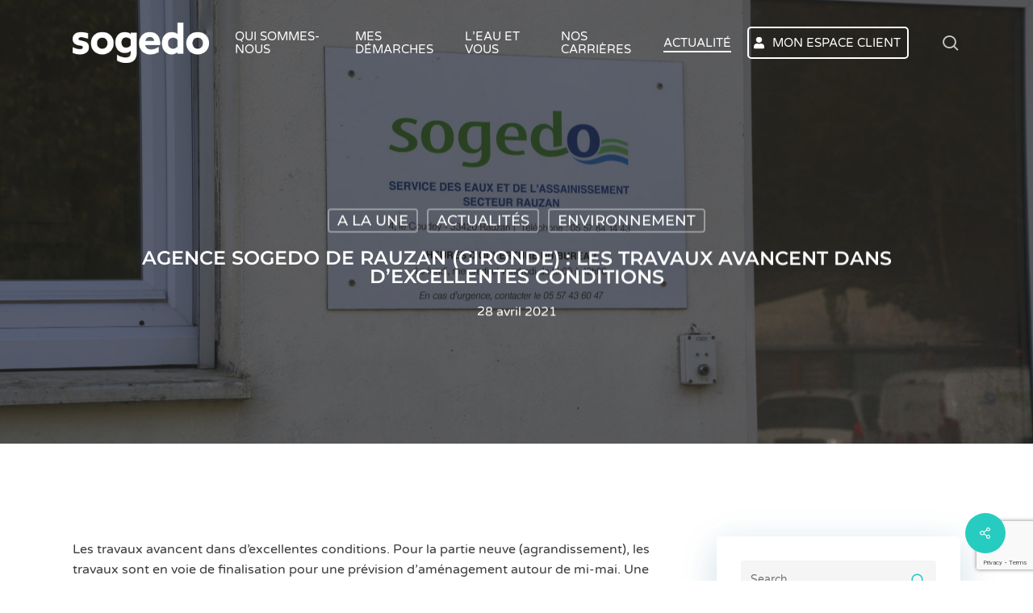

--- FILE ---
content_type: text/html; charset=utf-8
request_url: https://www.google.com/recaptcha/api2/anchor?ar=1&k=6LfNh64UAAAAAIre2FAf2xOYm7YUPmMbqxyS6dYj&co=aHR0cHM6Ly9zb2dlZG8uZnI6NDQz&hl=en&v=7gg7H51Q-naNfhmCP3_R47ho&size=invisible&anchor-ms=20000&execute-ms=30000&cb=v6pbi1y7dex9
body_size: 48056
content:
<!DOCTYPE HTML><html dir="ltr" lang="en"><head><meta http-equiv="Content-Type" content="text/html; charset=UTF-8">
<meta http-equiv="X-UA-Compatible" content="IE=edge">
<title>reCAPTCHA</title>
<style type="text/css">
/* cyrillic-ext */
@font-face {
  font-family: 'Roboto';
  font-style: normal;
  font-weight: 400;
  font-stretch: 100%;
  src: url(//fonts.gstatic.com/s/roboto/v48/KFO7CnqEu92Fr1ME7kSn66aGLdTylUAMa3GUBHMdazTgWw.woff2) format('woff2');
  unicode-range: U+0460-052F, U+1C80-1C8A, U+20B4, U+2DE0-2DFF, U+A640-A69F, U+FE2E-FE2F;
}
/* cyrillic */
@font-face {
  font-family: 'Roboto';
  font-style: normal;
  font-weight: 400;
  font-stretch: 100%;
  src: url(//fonts.gstatic.com/s/roboto/v48/KFO7CnqEu92Fr1ME7kSn66aGLdTylUAMa3iUBHMdazTgWw.woff2) format('woff2');
  unicode-range: U+0301, U+0400-045F, U+0490-0491, U+04B0-04B1, U+2116;
}
/* greek-ext */
@font-face {
  font-family: 'Roboto';
  font-style: normal;
  font-weight: 400;
  font-stretch: 100%;
  src: url(//fonts.gstatic.com/s/roboto/v48/KFO7CnqEu92Fr1ME7kSn66aGLdTylUAMa3CUBHMdazTgWw.woff2) format('woff2');
  unicode-range: U+1F00-1FFF;
}
/* greek */
@font-face {
  font-family: 'Roboto';
  font-style: normal;
  font-weight: 400;
  font-stretch: 100%;
  src: url(//fonts.gstatic.com/s/roboto/v48/KFO7CnqEu92Fr1ME7kSn66aGLdTylUAMa3-UBHMdazTgWw.woff2) format('woff2');
  unicode-range: U+0370-0377, U+037A-037F, U+0384-038A, U+038C, U+038E-03A1, U+03A3-03FF;
}
/* math */
@font-face {
  font-family: 'Roboto';
  font-style: normal;
  font-weight: 400;
  font-stretch: 100%;
  src: url(//fonts.gstatic.com/s/roboto/v48/KFO7CnqEu92Fr1ME7kSn66aGLdTylUAMawCUBHMdazTgWw.woff2) format('woff2');
  unicode-range: U+0302-0303, U+0305, U+0307-0308, U+0310, U+0312, U+0315, U+031A, U+0326-0327, U+032C, U+032F-0330, U+0332-0333, U+0338, U+033A, U+0346, U+034D, U+0391-03A1, U+03A3-03A9, U+03B1-03C9, U+03D1, U+03D5-03D6, U+03F0-03F1, U+03F4-03F5, U+2016-2017, U+2034-2038, U+203C, U+2040, U+2043, U+2047, U+2050, U+2057, U+205F, U+2070-2071, U+2074-208E, U+2090-209C, U+20D0-20DC, U+20E1, U+20E5-20EF, U+2100-2112, U+2114-2115, U+2117-2121, U+2123-214F, U+2190, U+2192, U+2194-21AE, U+21B0-21E5, U+21F1-21F2, U+21F4-2211, U+2213-2214, U+2216-22FF, U+2308-230B, U+2310, U+2319, U+231C-2321, U+2336-237A, U+237C, U+2395, U+239B-23B7, U+23D0, U+23DC-23E1, U+2474-2475, U+25AF, U+25B3, U+25B7, U+25BD, U+25C1, U+25CA, U+25CC, U+25FB, U+266D-266F, U+27C0-27FF, U+2900-2AFF, U+2B0E-2B11, U+2B30-2B4C, U+2BFE, U+3030, U+FF5B, U+FF5D, U+1D400-1D7FF, U+1EE00-1EEFF;
}
/* symbols */
@font-face {
  font-family: 'Roboto';
  font-style: normal;
  font-weight: 400;
  font-stretch: 100%;
  src: url(//fonts.gstatic.com/s/roboto/v48/KFO7CnqEu92Fr1ME7kSn66aGLdTylUAMaxKUBHMdazTgWw.woff2) format('woff2');
  unicode-range: U+0001-000C, U+000E-001F, U+007F-009F, U+20DD-20E0, U+20E2-20E4, U+2150-218F, U+2190, U+2192, U+2194-2199, U+21AF, U+21E6-21F0, U+21F3, U+2218-2219, U+2299, U+22C4-22C6, U+2300-243F, U+2440-244A, U+2460-24FF, U+25A0-27BF, U+2800-28FF, U+2921-2922, U+2981, U+29BF, U+29EB, U+2B00-2BFF, U+4DC0-4DFF, U+FFF9-FFFB, U+10140-1018E, U+10190-1019C, U+101A0, U+101D0-101FD, U+102E0-102FB, U+10E60-10E7E, U+1D2C0-1D2D3, U+1D2E0-1D37F, U+1F000-1F0FF, U+1F100-1F1AD, U+1F1E6-1F1FF, U+1F30D-1F30F, U+1F315, U+1F31C, U+1F31E, U+1F320-1F32C, U+1F336, U+1F378, U+1F37D, U+1F382, U+1F393-1F39F, U+1F3A7-1F3A8, U+1F3AC-1F3AF, U+1F3C2, U+1F3C4-1F3C6, U+1F3CA-1F3CE, U+1F3D4-1F3E0, U+1F3ED, U+1F3F1-1F3F3, U+1F3F5-1F3F7, U+1F408, U+1F415, U+1F41F, U+1F426, U+1F43F, U+1F441-1F442, U+1F444, U+1F446-1F449, U+1F44C-1F44E, U+1F453, U+1F46A, U+1F47D, U+1F4A3, U+1F4B0, U+1F4B3, U+1F4B9, U+1F4BB, U+1F4BF, U+1F4C8-1F4CB, U+1F4D6, U+1F4DA, U+1F4DF, U+1F4E3-1F4E6, U+1F4EA-1F4ED, U+1F4F7, U+1F4F9-1F4FB, U+1F4FD-1F4FE, U+1F503, U+1F507-1F50B, U+1F50D, U+1F512-1F513, U+1F53E-1F54A, U+1F54F-1F5FA, U+1F610, U+1F650-1F67F, U+1F687, U+1F68D, U+1F691, U+1F694, U+1F698, U+1F6AD, U+1F6B2, U+1F6B9-1F6BA, U+1F6BC, U+1F6C6-1F6CF, U+1F6D3-1F6D7, U+1F6E0-1F6EA, U+1F6F0-1F6F3, U+1F6F7-1F6FC, U+1F700-1F7FF, U+1F800-1F80B, U+1F810-1F847, U+1F850-1F859, U+1F860-1F887, U+1F890-1F8AD, U+1F8B0-1F8BB, U+1F8C0-1F8C1, U+1F900-1F90B, U+1F93B, U+1F946, U+1F984, U+1F996, U+1F9E9, U+1FA00-1FA6F, U+1FA70-1FA7C, U+1FA80-1FA89, U+1FA8F-1FAC6, U+1FACE-1FADC, U+1FADF-1FAE9, U+1FAF0-1FAF8, U+1FB00-1FBFF;
}
/* vietnamese */
@font-face {
  font-family: 'Roboto';
  font-style: normal;
  font-weight: 400;
  font-stretch: 100%;
  src: url(//fonts.gstatic.com/s/roboto/v48/KFO7CnqEu92Fr1ME7kSn66aGLdTylUAMa3OUBHMdazTgWw.woff2) format('woff2');
  unicode-range: U+0102-0103, U+0110-0111, U+0128-0129, U+0168-0169, U+01A0-01A1, U+01AF-01B0, U+0300-0301, U+0303-0304, U+0308-0309, U+0323, U+0329, U+1EA0-1EF9, U+20AB;
}
/* latin-ext */
@font-face {
  font-family: 'Roboto';
  font-style: normal;
  font-weight: 400;
  font-stretch: 100%;
  src: url(//fonts.gstatic.com/s/roboto/v48/KFO7CnqEu92Fr1ME7kSn66aGLdTylUAMa3KUBHMdazTgWw.woff2) format('woff2');
  unicode-range: U+0100-02BA, U+02BD-02C5, U+02C7-02CC, U+02CE-02D7, U+02DD-02FF, U+0304, U+0308, U+0329, U+1D00-1DBF, U+1E00-1E9F, U+1EF2-1EFF, U+2020, U+20A0-20AB, U+20AD-20C0, U+2113, U+2C60-2C7F, U+A720-A7FF;
}
/* latin */
@font-face {
  font-family: 'Roboto';
  font-style: normal;
  font-weight: 400;
  font-stretch: 100%;
  src: url(//fonts.gstatic.com/s/roboto/v48/KFO7CnqEu92Fr1ME7kSn66aGLdTylUAMa3yUBHMdazQ.woff2) format('woff2');
  unicode-range: U+0000-00FF, U+0131, U+0152-0153, U+02BB-02BC, U+02C6, U+02DA, U+02DC, U+0304, U+0308, U+0329, U+2000-206F, U+20AC, U+2122, U+2191, U+2193, U+2212, U+2215, U+FEFF, U+FFFD;
}
/* cyrillic-ext */
@font-face {
  font-family: 'Roboto';
  font-style: normal;
  font-weight: 500;
  font-stretch: 100%;
  src: url(//fonts.gstatic.com/s/roboto/v48/KFO7CnqEu92Fr1ME7kSn66aGLdTylUAMa3GUBHMdazTgWw.woff2) format('woff2');
  unicode-range: U+0460-052F, U+1C80-1C8A, U+20B4, U+2DE0-2DFF, U+A640-A69F, U+FE2E-FE2F;
}
/* cyrillic */
@font-face {
  font-family: 'Roboto';
  font-style: normal;
  font-weight: 500;
  font-stretch: 100%;
  src: url(//fonts.gstatic.com/s/roboto/v48/KFO7CnqEu92Fr1ME7kSn66aGLdTylUAMa3iUBHMdazTgWw.woff2) format('woff2');
  unicode-range: U+0301, U+0400-045F, U+0490-0491, U+04B0-04B1, U+2116;
}
/* greek-ext */
@font-face {
  font-family: 'Roboto';
  font-style: normal;
  font-weight: 500;
  font-stretch: 100%;
  src: url(//fonts.gstatic.com/s/roboto/v48/KFO7CnqEu92Fr1ME7kSn66aGLdTylUAMa3CUBHMdazTgWw.woff2) format('woff2');
  unicode-range: U+1F00-1FFF;
}
/* greek */
@font-face {
  font-family: 'Roboto';
  font-style: normal;
  font-weight: 500;
  font-stretch: 100%;
  src: url(//fonts.gstatic.com/s/roboto/v48/KFO7CnqEu92Fr1ME7kSn66aGLdTylUAMa3-UBHMdazTgWw.woff2) format('woff2');
  unicode-range: U+0370-0377, U+037A-037F, U+0384-038A, U+038C, U+038E-03A1, U+03A3-03FF;
}
/* math */
@font-face {
  font-family: 'Roboto';
  font-style: normal;
  font-weight: 500;
  font-stretch: 100%;
  src: url(//fonts.gstatic.com/s/roboto/v48/KFO7CnqEu92Fr1ME7kSn66aGLdTylUAMawCUBHMdazTgWw.woff2) format('woff2');
  unicode-range: U+0302-0303, U+0305, U+0307-0308, U+0310, U+0312, U+0315, U+031A, U+0326-0327, U+032C, U+032F-0330, U+0332-0333, U+0338, U+033A, U+0346, U+034D, U+0391-03A1, U+03A3-03A9, U+03B1-03C9, U+03D1, U+03D5-03D6, U+03F0-03F1, U+03F4-03F5, U+2016-2017, U+2034-2038, U+203C, U+2040, U+2043, U+2047, U+2050, U+2057, U+205F, U+2070-2071, U+2074-208E, U+2090-209C, U+20D0-20DC, U+20E1, U+20E5-20EF, U+2100-2112, U+2114-2115, U+2117-2121, U+2123-214F, U+2190, U+2192, U+2194-21AE, U+21B0-21E5, U+21F1-21F2, U+21F4-2211, U+2213-2214, U+2216-22FF, U+2308-230B, U+2310, U+2319, U+231C-2321, U+2336-237A, U+237C, U+2395, U+239B-23B7, U+23D0, U+23DC-23E1, U+2474-2475, U+25AF, U+25B3, U+25B7, U+25BD, U+25C1, U+25CA, U+25CC, U+25FB, U+266D-266F, U+27C0-27FF, U+2900-2AFF, U+2B0E-2B11, U+2B30-2B4C, U+2BFE, U+3030, U+FF5B, U+FF5D, U+1D400-1D7FF, U+1EE00-1EEFF;
}
/* symbols */
@font-face {
  font-family: 'Roboto';
  font-style: normal;
  font-weight: 500;
  font-stretch: 100%;
  src: url(//fonts.gstatic.com/s/roboto/v48/KFO7CnqEu92Fr1ME7kSn66aGLdTylUAMaxKUBHMdazTgWw.woff2) format('woff2');
  unicode-range: U+0001-000C, U+000E-001F, U+007F-009F, U+20DD-20E0, U+20E2-20E4, U+2150-218F, U+2190, U+2192, U+2194-2199, U+21AF, U+21E6-21F0, U+21F3, U+2218-2219, U+2299, U+22C4-22C6, U+2300-243F, U+2440-244A, U+2460-24FF, U+25A0-27BF, U+2800-28FF, U+2921-2922, U+2981, U+29BF, U+29EB, U+2B00-2BFF, U+4DC0-4DFF, U+FFF9-FFFB, U+10140-1018E, U+10190-1019C, U+101A0, U+101D0-101FD, U+102E0-102FB, U+10E60-10E7E, U+1D2C0-1D2D3, U+1D2E0-1D37F, U+1F000-1F0FF, U+1F100-1F1AD, U+1F1E6-1F1FF, U+1F30D-1F30F, U+1F315, U+1F31C, U+1F31E, U+1F320-1F32C, U+1F336, U+1F378, U+1F37D, U+1F382, U+1F393-1F39F, U+1F3A7-1F3A8, U+1F3AC-1F3AF, U+1F3C2, U+1F3C4-1F3C6, U+1F3CA-1F3CE, U+1F3D4-1F3E0, U+1F3ED, U+1F3F1-1F3F3, U+1F3F5-1F3F7, U+1F408, U+1F415, U+1F41F, U+1F426, U+1F43F, U+1F441-1F442, U+1F444, U+1F446-1F449, U+1F44C-1F44E, U+1F453, U+1F46A, U+1F47D, U+1F4A3, U+1F4B0, U+1F4B3, U+1F4B9, U+1F4BB, U+1F4BF, U+1F4C8-1F4CB, U+1F4D6, U+1F4DA, U+1F4DF, U+1F4E3-1F4E6, U+1F4EA-1F4ED, U+1F4F7, U+1F4F9-1F4FB, U+1F4FD-1F4FE, U+1F503, U+1F507-1F50B, U+1F50D, U+1F512-1F513, U+1F53E-1F54A, U+1F54F-1F5FA, U+1F610, U+1F650-1F67F, U+1F687, U+1F68D, U+1F691, U+1F694, U+1F698, U+1F6AD, U+1F6B2, U+1F6B9-1F6BA, U+1F6BC, U+1F6C6-1F6CF, U+1F6D3-1F6D7, U+1F6E0-1F6EA, U+1F6F0-1F6F3, U+1F6F7-1F6FC, U+1F700-1F7FF, U+1F800-1F80B, U+1F810-1F847, U+1F850-1F859, U+1F860-1F887, U+1F890-1F8AD, U+1F8B0-1F8BB, U+1F8C0-1F8C1, U+1F900-1F90B, U+1F93B, U+1F946, U+1F984, U+1F996, U+1F9E9, U+1FA00-1FA6F, U+1FA70-1FA7C, U+1FA80-1FA89, U+1FA8F-1FAC6, U+1FACE-1FADC, U+1FADF-1FAE9, U+1FAF0-1FAF8, U+1FB00-1FBFF;
}
/* vietnamese */
@font-face {
  font-family: 'Roboto';
  font-style: normal;
  font-weight: 500;
  font-stretch: 100%;
  src: url(//fonts.gstatic.com/s/roboto/v48/KFO7CnqEu92Fr1ME7kSn66aGLdTylUAMa3OUBHMdazTgWw.woff2) format('woff2');
  unicode-range: U+0102-0103, U+0110-0111, U+0128-0129, U+0168-0169, U+01A0-01A1, U+01AF-01B0, U+0300-0301, U+0303-0304, U+0308-0309, U+0323, U+0329, U+1EA0-1EF9, U+20AB;
}
/* latin-ext */
@font-face {
  font-family: 'Roboto';
  font-style: normal;
  font-weight: 500;
  font-stretch: 100%;
  src: url(//fonts.gstatic.com/s/roboto/v48/KFO7CnqEu92Fr1ME7kSn66aGLdTylUAMa3KUBHMdazTgWw.woff2) format('woff2');
  unicode-range: U+0100-02BA, U+02BD-02C5, U+02C7-02CC, U+02CE-02D7, U+02DD-02FF, U+0304, U+0308, U+0329, U+1D00-1DBF, U+1E00-1E9F, U+1EF2-1EFF, U+2020, U+20A0-20AB, U+20AD-20C0, U+2113, U+2C60-2C7F, U+A720-A7FF;
}
/* latin */
@font-face {
  font-family: 'Roboto';
  font-style: normal;
  font-weight: 500;
  font-stretch: 100%;
  src: url(//fonts.gstatic.com/s/roboto/v48/KFO7CnqEu92Fr1ME7kSn66aGLdTylUAMa3yUBHMdazQ.woff2) format('woff2');
  unicode-range: U+0000-00FF, U+0131, U+0152-0153, U+02BB-02BC, U+02C6, U+02DA, U+02DC, U+0304, U+0308, U+0329, U+2000-206F, U+20AC, U+2122, U+2191, U+2193, U+2212, U+2215, U+FEFF, U+FFFD;
}
/* cyrillic-ext */
@font-face {
  font-family: 'Roboto';
  font-style: normal;
  font-weight: 900;
  font-stretch: 100%;
  src: url(//fonts.gstatic.com/s/roboto/v48/KFO7CnqEu92Fr1ME7kSn66aGLdTylUAMa3GUBHMdazTgWw.woff2) format('woff2');
  unicode-range: U+0460-052F, U+1C80-1C8A, U+20B4, U+2DE0-2DFF, U+A640-A69F, U+FE2E-FE2F;
}
/* cyrillic */
@font-face {
  font-family: 'Roboto';
  font-style: normal;
  font-weight: 900;
  font-stretch: 100%;
  src: url(//fonts.gstatic.com/s/roboto/v48/KFO7CnqEu92Fr1ME7kSn66aGLdTylUAMa3iUBHMdazTgWw.woff2) format('woff2');
  unicode-range: U+0301, U+0400-045F, U+0490-0491, U+04B0-04B1, U+2116;
}
/* greek-ext */
@font-face {
  font-family: 'Roboto';
  font-style: normal;
  font-weight: 900;
  font-stretch: 100%;
  src: url(//fonts.gstatic.com/s/roboto/v48/KFO7CnqEu92Fr1ME7kSn66aGLdTylUAMa3CUBHMdazTgWw.woff2) format('woff2');
  unicode-range: U+1F00-1FFF;
}
/* greek */
@font-face {
  font-family: 'Roboto';
  font-style: normal;
  font-weight: 900;
  font-stretch: 100%;
  src: url(//fonts.gstatic.com/s/roboto/v48/KFO7CnqEu92Fr1ME7kSn66aGLdTylUAMa3-UBHMdazTgWw.woff2) format('woff2');
  unicode-range: U+0370-0377, U+037A-037F, U+0384-038A, U+038C, U+038E-03A1, U+03A3-03FF;
}
/* math */
@font-face {
  font-family: 'Roboto';
  font-style: normal;
  font-weight: 900;
  font-stretch: 100%;
  src: url(//fonts.gstatic.com/s/roboto/v48/KFO7CnqEu92Fr1ME7kSn66aGLdTylUAMawCUBHMdazTgWw.woff2) format('woff2');
  unicode-range: U+0302-0303, U+0305, U+0307-0308, U+0310, U+0312, U+0315, U+031A, U+0326-0327, U+032C, U+032F-0330, U+0332-0333, U+0338, U+033A, U+0346, U+034D, U+0391-03A1, U+03A3-03A9, U+03B1-03C9, U+03D1, U+03D5-03D6, U+03F0-03F1, U+03F4-03F5, U+2016-2017, U+2034-2038, U+203C, U+2040, U+2043, U+2047, U+2050, U+2057, U+205F, U+2070-2071, U+2074-208E, U+2090-209C, U+20D0-20DC, U+20E1, U+20E5-20EF, U+2100-2112, U+2114-2115, U+2117-2121, U+2123-214F, U+2190, U+2192, U+2194-21AE, U+21B0-21E5, U+21F1-21F2, U+21F4-2211, U+2213-2214, U+2216-22FF, U+2308-230B, U+2310, U+2319, U+231C-2321, U+2336-237A, U+237C, U+2395, U+239B-23B7, U+23D0, U+23DC-23E1, U+2474-2475, U+25AF, U+25B3, U+25B7, U+25BD, U+25C1, U+25CA, U+25CC, U+25FB, U+266D-266F, U+27C0-27FF, U+2900-2AFF, U+2B0E-2B11, U+2B30-2B4C, U+2BFE, U+3030, U+FF5B, U+FF5D, U+1D400-1D7FF, U+1EE00-1EEFF;
}
/* symbols */
@font-face {
  font-family: 'Roboto';
  font-style: normal;
  font-weight: 900;
  font-stretch: 100%;
  src: url(//fonts.gstatic.com/s/roboto/v48/KFO7CnqEu92Fr1ME7kSn66aGLdTylUAMaxKUBHMdazTgWw.woff2) format('woff2');
  unicode-range: U+0001-000C, U+000E-001F, U+007F-009F, U+20DD-20E0, U+20E2-20E4, U+2150-218F, U+2190, U+2192, U+2194-2199, U+21AF, U+21E6-21F0, U+21F3, U+2218-2219, U+2299, U+22C4-22C6, U+2300-243F, U+2440-244A, U+2460-24FF, U+25A0-27BF, U+2800-28FF, U+2921-2922, U+2981, U+29BF, U+29EB, U+2B00-2BFF, U+4DC0-4DFF, U+FFF9-FFFB, U+10140-1018E, U+10190-1019C, U+101A0, U+101D0-101FD, U+102E0-102FB, U+10E60-10E7E, U+1D2C0-1D2D3, U+1D2E0-1D37F, U+1F000-1F0FF, U+1F100-1F1AD, U+1F1E6-1F1FF, U+1F30D-1F30F, U+1F315, U+1F31C, U+1F31E, U+1F320-1F32C, U+1F336, U+1F378, U+1F37D, U+1F382, U+1F393-1F39F, U+1F3A7-1F3A8, U+1F3AC-1F3AF, U+1F3C2, U+1F3C4-1F3C6, U+1F3CA-1F3CE, U+1F3D4-1F3E0, U+1F3ED, U+1F3F1-1F3F3, U+1F3F5-1F3F7, U+1F408, U+1F415, U+1F41F, U+1F426, U+1F43F, U+1F441-1F442, U+1F444, U+1F446-1F449, U+1F44C-1F44E, U+1F453, U+1F46A, U+1F47D, U+1F4A3, U+1F4B0, U+1F4B3, U+1F4B9, U+1F4BB, U+1F4BF, U+1F4C8-1F4CB, U+1F4D6, U+1F4DA, U+1F4DF, U+1F4E3-1F4E6, U+1F4EA-1F4ED, U+1F4F7, U+1F4F9-1F4FB, U+1F4FD-1F4FE, U+1F503, U+1F507-1F50B, U+1F50D, U+1F512-1F513, U+1F53E-1F54A, U+1F54F-1F5FA, U+1F610, U+1F650-1F67F, U+1F687, U+1F68D, U+1F691, U+1F694, U+1F698, U+1F6AD, U+1F6B2, U+1F6B9-1F6BA, U+1F6BC, U+1F6C6-1F6CF, U+1F6D3-1F6D7, U+1F6E0-1F6EA, U+1F6F0-1F6F3, U+1F6F7-1F6FC, U+1F700-1F7FF, U+1F800-1F80B, U+1F810-1F847, U+1F850-1F859, U+1F860-1F887, U+1F890-1F8AD, U+1F8B0-1F8BB, U+1F8C0-1F8C1, U+1F900-1F90B, U+1F93B, U+1F946, U+1F984, U+1F996, U+1F9E9, U+1FA00-1FA6F, U+1FA70-1FA7C, U+1FA80-1FA89, U+1FA8F-1FAC6, U+1FACE-1FADC, U+1FADF-1FAE9, U+1FAF0-1FAF8, U+1FB00-1FBFF;
}
/* vietnamese */
@font-face {
  font-family: 'Roboto';
  font-style: normal;
  font-weight: 900;
  font-stretch: 100%;
  src: url(//fonts.gstatic.com/s/roboto/v48/KFO7CnqEu92Fr1ME7kSn66aGLdTylUAMa3OUBHMdazTgWw.woff2) format('woff2');
  unicode-range: U+0102-0103, U+0110-0111, U+0128-0129, U+0168-0169, U+01A0-01A1, U+01AF-01B0, U+0300-0301, U+0303-0304, U+0308-0309, U+0323, U+0329, U+1EA0-1EF9, U+20AB;
}
/* latin-ext */
@font-face {
  font-family: 'Roboto';
  font-style: normal;
  font-weight: 900;
  font-stretch: 100%;
  src: url(//fonts.gstatic.com/s/roboto/v48/KFO7CnqEu92Fr1ME7kSn66aGLdTylUAMa3KUBHMdazTgWw.woff2) format('woff2');
  unicode-range: U+0100-02BA, U+02BD-02C5, U+02C7-02CC, U+02CE-02D7, U+02DD-02FF, U+0304, U+0308, U+0329, U+1D00-1DBF, U+1E00-1E9F, U+1EF2-1EFF, U+2020, U+20A0-20AB, U+20AD-20C0, U+2113, U+2C60-2C7F, U+A720-A7FF;
}
/* latin */
@font-face {
  font-family: 'Roboto';
  font-style: normal;
  font-weight: 900;
  font-stretch: 100%;
  src: url(//fonts.gstatic.com/s/roboto/v48/KFO7CnqEu92Fr1ME7kSn66aGLdTylUAMa3yUBHMdazQ.woff2) format('woff2');
  unicode-range: U+0000-00FF, U+0131, U+0152-0153, U+02BB-02BC, U+02C6, U+02DA, U+02DC, U+0304, U+0308, U+0329, U+2000-206F, U+20AC, U+2122, U+2191, U+2193, U+2212, U+2215, U+FEFF, U+FFFD;
}

</style>
<link rel="stylesheet" type="text/css" href="https://www.gstatic.com/recaptcha/releases/7gg7H51Q-naNfhmCP3_R47ho/styles__ltr.css">
<script nonce="NkXuRwR-xngBiATl-BzN6g" type="text/javascript">window['__recaptcha_api'] = 'https://www.google.com/recaptcha/api2/';</script>
<script type="text/javascript" src="https://www.gstatic.com/recaptcha/releases/7gg7H51Q-naNfhmCP3_R47ho/recaptcha__en.js" nonce="NkXuRwR-xngBiATl-BzN6g">
      
    </script></head>
<body><div id="rc-anchor-alert" class="rc-anchor-alert"></div>
<input type="hidden" id="recaptcha-token" value="[base64]">
<script type="text/javascript" nonce="NkXuRwR-xngBiATl-BzN6g">
      recaptcha.anchor.Main.init("[\x22ainput\x22,[\x22bgdata\x22,\x22\x22,\[base64]/[base64]/UltIKytdPWE6KGE8MjA0OD9SW0grK109YT4+NnwxOTI6KChhJjY0NTEyKT09NTUyOTYmJnErMTxoLmxlbmd0aCYmKGguY2hhckNvZGVBdChxKzEpJjY0NTEyKT09NTYzMjA/[base64]/MjU1OlI/[base64]/[base64]/[base64]/[base64]/[base64]/[base64]/[base64]/[base64]/[base64]/[base64]\x22,\[base64]\x22,\x22wqwmwrk8w7JARsO5ejZUCiMww6DDvwjDiMO+Bi0WSmkqw53Cvk1yTV5BFljDiVjCuS0ydGUcwrbDi2vCsyxPW1gUWFYWBMK9w6YxYQPCisKuwrEnwqYIRMOPDcKHChJxOMO4woxkwqlOw5DCq8OTXsOEGUbDh8O5D8KvwqHCozdtw4bDv2vCnSnCscONw5/[base64]/[base64]/[base64]/NsK2w6zCisKOwqLCqQ4VGMK+cHxKw4pAwr59wpwgw7plw4/DgE4oG8OmwqJOw7JCJWInwo/DqDfDmcK/wr7CmxTDicO9w6/DocOIQ3h3JkRGGFUPAcOzw43DlMKUw6J0InwOB8KAwrwkdF3DrEdabHvDujldAVYwwonDh8K8ET16w6h2w5VwwrjDjlXDksOJC3TDusOow6ZvwrEhwqUtw6rCqBJLA8KdecKOwoNaw4s1IsObUSQXCWXCmhXDkMOIwrfDr0dFw57ClX3Dg8KUNGHCl8O0E8ODw40XO2/CuXYrelfDvMK0T8ONwo4vwoFMIw5Qw4/Cs8KiLsKdwophwovCtMK0bMOaSCwgwpY8YMKCwpTCmR7CpMOIccOGa2rDp3dLAMOUwpMnw5fDh8OKG25cJXJFwqR2wpAWD8K9w4kdwpXDhH1ZwpnCnmh0wpHCjj9gV8Otw4LDhcKzw6/[base64]/[base64]/DmcKJcsOew5fDscKHwr/CmMOOwrvCgVxywo8gYnjChz97UlTDvSTCm8Knw5zCsUUzwpQrw7UOwrY/U8OPa8O7Ey/DqsKTw6wkJxpYeMOpMTAHa8KNwp4QacO7esO+a8KXKSHCm3svE8K7w69ZwoXDl8KFwrHDh8KjYy9uwopEIsOJwp3DjsKLf8KIEMOVw6RtwpcWw57DqmXDvMKTSE9FVCbDvDjDjyoINHVlaSTDrgTDng/[base64]/RsKNP2MnDMOncMOBwoB7KHEqS8OKeS/DqxzCjMOZw6bCh8OiJ8OGw4cuwqTDisK3AgnCicKETMK6dhhaf8OvKETCiSAyw5zDjwzDuFHCmC3DvjjDmHU8wojDii/DvsO4EBYXBcK1wpZpw6kLw7nDoiE9w41nJ8KJSxbCnMK0DcOfbU/CjQnDhSUMPTclP8OuH8Osw600w4V2MsOjwrXDq2MtKX7DhcKWwrd5GcOKNF7DusO7wonCvcK0wp1/wo1jdXFvGHnCuSbChEzDpVvCosK1asOVR8OYI1fDucOhegrDvVpUfFPDm8KUGMOLwrcmGGgLdcOkVsKxwocUWsKzw67DsnABJFnCrCNdwoACwo/CpnLDkAFhw4ZWwp7CtnDCvcKFScKswp3CpAFmworDmmZLfsKlX2A2w59Hw7Iww7Jnwod3W8OnDsOBdMOjR8OUHMO1w4fDlmHCknjCicKZwofDicKWU3nDlVQsw4/[base64]/JQIlw63DncKRwpzCsMKbwog0w7PCkANbwpTDkMOgw6XCscOeXARlMcOGfAvCo8K+SMOvaAnCmxcww6XCmsODw4HDj8OWw6sLesOgEzHDu8ORw6Iqw7fDlADDuMOPB8OtPMOeUcKiYkFKw4pjWMOfMXLCicOIRBzDrXvCnjMhGcKEw4wXwpF5wp9Vw6tHwohww4VFLkg/wrlUw6htZWXDnsK/JcK2WcKGF8KLb8ODRUbDom4WwopMYyvDhsOibF8OXsKgeynCs8OYTcOtwrfDhsKLag7Cj8KDDQ/[base64]/[base64]/bcOrTDTCvcKXwpZuwqTCjMO2F8KkwqXChcOMwr0UR8KOw41+RD3DiAQrfcKhw7rDnsOqw5ASRn7DujzDusODQg/DojFwdMKMI2bDscOnUMOBBMOuwqlHGsOew7HCpcKUwrnDgyhLcQHCsidMw6sww5IbX8KSwoXChcKQw6Iww7LCswYpw6TCi8O4wr/[base64]/wr7DoQzDqcKnT8KJwonCgMK9LsOYwqZNw5/DpzB1asKCwoBLBgjCsznDoMKewqbDj8O1w7Z1wp7Cj0N8GsO8w7hxwoZSw6xow5nCisK1CcKQwrfDh8KnWWQFUSrDhVcNK8KVwqwDXTMDY2jDiVnDvMK/w5otL8Kxw5gIQsOGw7rDg8KjecKHwrYuwqdGwrLCtWHCmyrDi8OwL8OhRsKnwrjCpHxkSioOwo/CvcKDb8KXwoNfNcOdfm3Cq8K+w5fDkEHCgsKUw5LDpcOnCMOXaTIIPMKUEwlSwqxsw6vCoB5pwoAQw40aQD7Du8KTw79hMcKiwpLCpDkPccOmw53DrXrCiw80w5QewooPKMKTX0wJwobDjcOoJXhMw4EBw6LDsh8dw6PChiQzXC3DrBwwaMOqw5rDt2dPDcOafWw/D8OrHjkQw4DCp8KiEDXDqcOzwqPDvyIswqDDrMKww6w4w5TDm8O5P8KVMhtow5bClx/Dh0EWwqzCkilOwr/DkcK3U1w4NsOKKEhPb17CucKRb8KJw67DsMOnTUAYw5tNGsOKdMOzEcODKcOWFsKNwoDDq8OEXEPCr0gmw47Cr8O4S8Kxw4Fwwp7DpMOSDAZAFsOjw5rCq8OdZRYeD8OqwoVfwofCrkTCnMK6w7BEc8K2PcO2P8KUw6/Ct8OBXTQNw6gOwrMZwofCuAnCh8KZT8OLw53DuRwYwrFbwotCwql8woHCuXnDvXrDomwVw5TDu8OowrbDrUvCpsOZw43DuE3CuSrCuQHDosO1R0bDrDfDiMODwpPCk8KVMMKLecO8LMOnH8Kvw7rCj8O0wpXDiXYjKBoyQnNXTcKFA8OAw6/DrcOvwqFpwobDm1cfDcK+SxBJBcKBfnhOwrwVwpYiFMKwdMO1LMKzd8OCFcKOw4AHPFPCqcOqwrUDS8Kpwqovw67DjnnChMOuwpHCo8K7wo7CmMO0w5Y3w4kLe8OowrF1WivDucOPHsKAwo4IwpjCjgbCiMKVw4XCpSTCicKtM0oww7/CgRcjWRdrSSlbbgpSw7jDkXtWWsK+Z8KyVmIRYMOHw57DvVJiTkDCtT1/[base64]/CpQjDpsKSw5HDssO7TcO6w4TCqsOcR8O2wobDtcKmbMOfw6liFcKiw47CgcOwS8O5J8OyCg/Dk3s3wpRbwrDCr8K8ScOQw6HDjUoewrHDuMK3w49FYgbDmcOfScK3w7XChG/CkkRjwr0ww78lw5F8eALCil5XwpPCt8KMM8KvEHfDgMKmwrVuwq/DhHFawqF+HQnCpHXDhDtiwok+wrF8w7Vob3rDisKIw606VxFhUlInY1JzXsOKYBofw5xVw7PChsOzwoc/[base64]/[base64]/DoizDqgjCnMKZw65TMRLCrBXDmQV4wqxFwqpWw7lwM3NuwpUjFsOWw5ZBw7RLHF/[base64]/f8OWwrXDs8O1wpcmw4h3w6PCm8KZXsOIJGAEHcOxwqVNwojCm8KmCMOrwprDtQLDjsKQQsK/U8KKwqx5w5fCm2tyw6bDrsKRw7XDlFjDtcOvZMOkE2dBBCpRWwR5w5dUdcKKZMOGw63Cu8ONw4vDhTDDtMKoCjfCuUTCn8KfwoVyOGRHwr9gwoNZw4vDpMOHw6LDqsKXe8KWAnodw6o/wrhJwpgYw7zDgsKfURDCtcKrRkvCiDrDj1/Dn8O5wpLCssOYXcKKZMOfw5kZAMOEB8Kww64wclbDr2XDk8Ofw57Dh0Q6AcKvw6A6UWM1YzUsw4nCmX3CiEUoFHTDqGTCgcKCw5fDucOUw57CrUBMwoLDhn3Do8Okw5LDgkpawrFkLcOOw5TCq0A1wpHDhsKvw7Zcw4DDqFnDpnPDiTLCv8Odwo/CuRfDisKJIsKNVnXCs8OsacKVS2oJUsOlXcOtw7TCi8KvX8KPwoXDt8KJZ8Ouw6Z9w5/[base64]/[base64]/Co8K8w7LCgsKTB3DDqXNuacOHwoHCjEEDekNcSGVWQ8O6wpVNAjUpIkxOw7Ezw74NwpAzP8O0w6ETJMORwpQpwr/DrMO+FFkgPFjCiARcw5/ClMKoK3giwpVyCMOowpXCpB/[base64]/F8Ksw41KIwLCrMOYGD9NexwzaCJCNMOFOnnCmx/[base64]/Cj8KPT8KjQBrDrRgEwoXDmzzCvwh7w5bCqcKdCsOLKgnCn8KxwqUcKcKPw4HDlTc4wosVIsOvbsOYw6LDhsKDNMOZwol4NcKYCcOpQ3wvwq3DrRbDnx/DvinCjUzCtjtBSGQfbGh7wrzDu8OTwrNkdMKHYcKSw6PDqXHCv8KrwrYlA8KPJ3pVw7wIwpkoNMKrJAN6w4sQGsKVa8KmSEPCrHVlWsOFdGPDkBVlPcKyTMOOwpYIOsOGS8K4QMODw5g/cD4LUhfCgWbCt2TCnVNuA13DmMKwwpXCrMOHGDvCkT3CtcOww53DqwzDv8O4w5FZWVjCmQdmcgHCi8KkLTlBw6DCgcK+D3lvQcK0RW/DncKoY2XDqMKEwqh7MWF8K8OTecK9DwplF3PDg3LCvi4ew4nDoMKlwrBacyHChUwDHMOKw7TDqjXDvF3CrsK/LcKqwrhERcKMGExNwqZDKMOaeUZUw67Coi5hI21Uw7zCvVc8wplmw5M8VHQ0fMKZw7Vbw69kfsKHw7g9a8KKWcKbazfDiMOUdgVXw4XCnMObUiosExLDnMODw7RnCxF/w7IswqbChMKDScO6w7kbw4DDiUXDq8Khwp/Dq8ORC8OaUsOfw4PDmcK/[base64]/UlTCk8OHw55sAcOXWgBBw4rCqHJ9Z0h6HMOLwp/Drlgfw6AvZcKWesO6wpHCnEjCgjTDhMOXVcOsVgbCucK3woDCiWYVwqp9w6ACDsKGwqEmEDHClko+fidTaMKrwqbCpToubwcJwrbCksOTdsOIwq/CvlrDqUrDt8KXwqIxVhBow60nN8KnMcOGw4jDjVs2XMKTwp1NXMOfwq7DohfCsXLCmEEfcsOtw71uwp1EwrRkfkHClMOtWGNwTMK0elsCwpMlL3LCrsKMwr8uWcOVw5obwrvDg8Kew6ocw5HCijjCpMObwr0zw4zDtsKPwppNw6IpXsKSYsOES2MNwqbDgsOgw7/Cs2HDnBocwqvDt2M2EsO9BgQXw70cw5t5SxTDuEtsw6oYwpPCssKKw5zCt0ZyG8KUw5PCv8OGOcOQKcO5w4Y9wpTCgcOMTMOlbcK2asKyNBjCkQoawqPDocOxw5rDrBfDnsOcw6FFJErDikt1w79TbnfCrQbDmcKlUlpyCMK5HcOZw4nDgXZ8w7HClA/DvwfDpMOVwrkrbXfCmcK3KDZLwqQ3wo4bw5/CuMOcfypuwrbCoMKZw6w6dGfDkMOZw5LCn0hBw6DDo8KSBz1BesOVFsOAw6HDvgrDl8OYwpfCusKAAMO2SMOmU8OKw5/DtE3CoEYHw4jCvEIXOg1YwpYeRVU/woLDlUDDp8K8LcORZcO6VsOCwrLCtMKaUsKswpXCgsOaO8Ofw47Ch8OYfj7ClXbDhnXDqklhbixHwpPDtR3Dp8OCw4bCkMK2wow+FcOQwr52SWtvwr9VwodLwqbDoAcjwqbCk0oUB8OJw43Cn8K3SA/CkcO4HsKZGcKzJUouM3LDscK+acOGw5lGw7nCj14IwoZqwo7Cm8OaYT5tVBxZwo3DkSvDpEbCrHrCn8KGFcK+wrbDjBrDk8KfXwnDlgVpw603QcK6wrDDk8OJXcO+wpzDu8KJJ1DDnW/CugDDp0XDojZzw5gab8OvGsKJw4slI8KGwp7CpMKGw5wQDl/[base64]/Cq0vDuSdldWs7w5xZRMKzwot/TgfCh8OwNMK5a8OhKMKWAFMeYB/DnXTDp8OaUMO/fMKww4XCmxTCtcKrZTUaIBPCncKkYgkNHVsfPMKxw6rDkxXCgQLDhhYRwo4swqLDoibCijBweMO1w6/[base64]/[base64]/wonCv8ODwpPCgsK2Yh0TwojCm8OUw55cUiXCl8OQwrw/[base64]/CghTCuR0MIgDCmMOGKDZGwrXDmnDDrMO0WMKCMGMoIMOrZMOJw4zChHnDlsKGCsOswqDDusKTw7MbBgfCj8KBw4d9w7/Dm8OhLcKNX8KUwrPDrcOjwqA1asO1QcKcUsOZwqQTw5FgT2dKQQvCo8K5C0/DjMOZw75GwrbDo8OcSD/DpnZVwpvCjQAgEGQZCsKHZ8KYB095w7/CrFBXw7rDhABTPsODaTrCk8K5w5Mlw592wqYqw6zCnsKBwojDjXXCtHhLw4pwasOlQ3nDvMOgb8O3AxTDigQfw7PCim3Ch8O/[base64]/FRvDpcOmQ8KlCsKkwovDhAg7Z8Oqwo4Kw7bCnXVkd8Kkwp1hwoXDt8KPwqhswqUAZBURw4oyFz3Cv8K6wq0lw6jDvRY9wrUGVRNER3TChUBnwpjCocKQbcObKcOmXB3Cr8K2w6/DlsKIw59uwqFPFAzCu2vDjTJywqnDql06C3nDqBlBcQcsw6rDtsKxw7NVw7TCiMKoIMOcHsKiBsKpIkJ8w5zDgH/CuB/[base64]/[base64]/wo1bd0kcw542RCDDpcK6RXUbTEpLYmNPcBhcwpF1worCrCd3w6wrw5xewo8Zw743w6Egwrpww7/DowzDnzMUw6nDomVsDxI4cHQwwqFAGXEhbTnCjMO7w6nDrFzDrmHCkyvCgXRrLEFLI8Oqwp7DryZKQcOcw6R4wpnDnMOCwrJmwpNABsKJG8OpLS3DtcKJw6lbJ8KMw71Vwp/CggjDi8O6PQ3CvX8AWCfDusOMWcKzw7kxw5nDssOdw4zCksKlHsOJw4Jzw77Coy/[base64]/CnHIXwrZ1wokcFSTCmcKAwpNbwp8swq54wpVhw5Nlw7E4MQY3wqvDuxrDj8KvwrPDjHB9MsKGw5XCnMKqHxAwNDTDjMK7Ty/DmcOfcsOow6jCiR1/CcKRwr8pJsOMw5peQ8KjLsKCGUNqwq3Dk8OawozCkWsDwo93wobDjhzDnMKBXVtDw5N/w7JVHRPDpsOwUmTCoSkEwrBvw69dZcKsTjM9w6TCsMKKGMKOw6d6woVMXzZefBXDi30LHMOOQw/DgMOIW8KsTUo3dsOME8O+w4bCmyjDl8Orw6UJw65ff2ZPwrzDsw8XfMOLwqgFwqfCp8KhIn0aw73DqxpDwrLCpRZpJ17Ctn/DpMO1dFoWw4jCp8OwwqsCw7bCqGjCnkjCsXbDoXwvOjnCisKvw5JkKcKYNDJVw71Iw5QxwqDDsgwmHsOPw6HCnMK0wrzDjMOqJcO2G8OeB8OmTcKWHMKbw7HCocOsaMK2RXEvwrfCoMKgFMKDTcO5WhHCvxPCl8OKwr/[base64]/Cq8K7RkXCvsO3byhzPiEWw7PCg8O1fsK3Mm/CtsOiARpBRRUdw7o1S8OTwq3Cn8ONw5hsU8OhY104w4fDnAdZLMOowo7CpkcOdxxaw7bDrsO+IMOKw7TCmQAmKMK6Gw/DnkrDox1Zw7ksTMOwWMOPwrrCphfDuQoBGsO9w7NvNcKnwrvDssKowq12GGAFworCoMOkSyJWGRXCoRUxbcOpV8KoeFhOwqDDn17DicKqfcK2f8KHOsKKecK0IcK0wrZfwok4fRrClC0hGl/[base64]/CtlDDlCPCt8KNwqV+w73CkcOWLXjDnRbCiGDChsOVw73DklPDjmwVw7wYPcO/ecOaw4bDv3/DiBrDuDTDvk1sV30Pw6oDwoXCllopQMOZcsOfw4dVID0uwqBGb2jDnnLDiMOHw7nCksKKwrIMw5Z/w4dQb8OiwpkpwqDDqsKyw50cw67CvMKhW8OlU8K8HcO2Gg0iwpQzwqN/McO9wo06UCfDh8K7IsK+PRDCicOIw5bDkAbCkcKow7oPwrpmwpkMw4DCvXY9IMKWLF8nKMOlw497HgJbwrzChBPCqTxxw6TCnm/DkE/DolJbw6VkwrHDvH5mGWPDkzDCssK8w6ptw5MzGsKSw6zDsmXDs8OxwpxdwpPDr8OAw7bCuAbDiMKlw6M4EsOtSgfCt8OTwoNTcHx/w6xfSsK1wqrCtnvDp8Oww7DCkDDCkMOgbnTDgT/[base64]/wobCtMOHw4Vxwo7DgcK1w503csOswqjDtiUZSMKwGMK5Ag8zw7lcSRXChMK/[base64]/bw/DkMO7w7JYbMO/WFk2GkBlw4LClsKwX23DhnTDrgnDsHjCt8K3woFpJcO5w4HDiDLCgcOzXlXDt3oyaSRXYsKlbMK5ejrDnCdFw7MvBTHDrsKqw7nCjsKmBy4Yw5XDn1FXCQfDvcK7w7TCi8Ouw5nDisKpw6PDkcK/wrUBbGPClcKbKHcANcO7wooiw7PDn8OZw5DDjmTDr8KKwpDCk8KAwr8AScOHBzXDn8OtWsKNX8OUw5TDlRFtwql0wpludMKJFh/Do8K+w47Cm13Dj8O9wp7Dh8OwZUENw5bDocKdwpzDlTxrw65YLsOUw5ovCsOtwqRJwqJHeXZ1fX7DrGNpSmNcw5BZwrDDvMK1wr3DmQ9twqxOwqMgL1Evwq/[base64]/CgQNaKFBTcB0uYl0Twochw5Eywr3CosK/J8K9w4bDn0cxLVE2AMKPTQDCvsK1w6bDi8Olf23CjMKrDF7Dh8ObBi/[base64]/DlT1/EcO3fwPDtMO9wolRaQpswrNZw7oVEF7CscKNSV1oK2sCwrHClMKvCBTCjiHCpVwbUsKXYMK9woVuwpHCoMOGw5PCu8OnwpgwJcKfw6poKMKaw4fCkW7CssOOwpXCrHZgw63Co3bCpCzCnMORfHrDv2hOw7fCtws/w4nDj8Kvw4TDqzTCqcOWw4dywrHDqXLCg8KRAw05w5vDpDrDjcKGecKrRcOTNB7Cn19raMK4X8OHIjTCksOuw49YBF/Dl1gwGsKpw43DnMKKQsOhOcOhNcKNw6XCvXzDtRPDvMK2U8KpwpVawrjDnhA7RU7DoRPCk1BITw9AwoDCgHbCv8Olax/Cv8K9SMK3ecKOS13CpcKKwrvDqcKoIyDCpEXDqys6w4jCvsKrw77DnsK4w7J+U1vCmMOjwoouMcOiwrvCki/[base64]/LWMjw6Jsw67DuhrDpXJbwrPDoxxyNgHDsktpw7fCvzjDhsK2ckNDJcO1w4PChMKRw5gPEsKqw6bCjzXClSnDjlsmw6RLUVI4w65ywrILw7YGOMKUZR3Do8OeZg/DoinCkD/DpMOrRiNuw5vCmsOASGfDqcKMXsKbwo0Yb8KHw5I3Wnl/cic5wqLCmcODfMKhw4zDs8OyZMOHw7ZTFMOYABHDuW/DqXPCqcK6wrrCviYiwptJJ8KUAMKeNcKTQ8Kbc2nCnMOOwqIhcUzDgz0/w5bCsC0gw4dFXiRsw44CwoZfwqvCncOfP8Oucm0Bwq9jS8KvwpDDgMK8YH7CvD4Lw54SwpnDpsOsH2nCkcOPS1/DssKGwoHCssOFw5DDqMKCFsOkEELDncK5U8KkwoIWfB3Ck8OMw44uZMKRwrjDhBQrZMOmXMKcw6HCsMKJM3rCsMK4OsKfw67DjCjDgAXDrcO+DBo+wofDisONQAlLw5lnwoEACcOawoBjHsKrwofDhxvChgw9MMOAw4PCkSEYw5/Conw4w7duwrM5w4YAdQHDqxbDgl/ChMOuOMKrO8KWwpzCk8KJwq8cwrHDg8KABMO/w6ZXwoRcYzVPPDs6wofCi8KRDBvDpsKwVMKsD8K0BG3CscOWwpLDtTEfez/[base64]/DkcKOAA3CoEjCvsOFAMOeTlnCuMK8wo/DtMOcHEXDtUU3w6Qyw4zCvVhRwpAqHwHDlsKyO8OUwoTCjxctwqE6PjvClHbCgw4HHMKgLB7DlBzDhFHDtcKMU8K/NWTDq8OOGwYta8KFW3HCrsKaZsO5cMOswoECaEfDqMK1HcOAO8K5wqjDq8KiwrjDsXHCt2ccbMOlXT7Di8KuwqpXw5LCkcOOwo/CgSI5wp8QwoTCoGnDhQVxRDIZGMKNw7XDl8OtWsKJeMOzF8ObZAN2ZzZRWMKtwqNjYibDi8Kuw7vCoVU6wrTCt1dFd8K6HC7CisOCw7XDlsK/Xy9STMKIN1HDrhVvw4HCmsOSLMORw4/DpyDCug3DqnLDkgfCvsOcw5bDk8Kbw68Rwo3DiEnDscKYLl5/w6JewrnDvMOywqvCqsOtwpciwrfCq8K9NW7CkHjCm39TPcOUbMOwNWJcMyjDmHEnw4EvwoLDu08qwqEQw5MgJi/[base64]/DtMKyw7DDtcOpw4VNQ1XCkRXCpcOxPT4RLMOcBsKyw6fCpsKrAGMtwoVaw7DCrcOlTsKZVMKPwq0mcyXDvWUUdMOlw6pVw77DgsOAQsK+wpbDqglpZEnDicKrw7nCrhrDu8O9esOHKsKGXDfDpsOKwrbDkcOPwr/DtcKnMlLDtDJmwrs1a8K6ZsO3RAPCpRMneAQRwrPCkGolVBxDccKgH8KJwps5woVce8KsIhPDkkrDt8KGdk3DmDNWGcKcwrjCm3fDoMKqw5VjWkPDksOswoXDkAQmw6TDvG/DncOlwozCsSbDgWfDrcKEw5RQGsOMHsOqw7tgRw3DjmIAUcOfwr4HwqbDj1/DtU3DusOfwobDnVXCqMK5w5nCt8KxQ3UWCsKrwqzCmcOSEG7DuH/[base64]/[base64]/DuC4zwr0ewpLCjMOuacKww7nCi0HDhcKLOBIJYMOWw5LCh2ZGfC/DgU/DvCVWwpzDu8KfZyLDpxgtPMOrwqDDqFfDuMOcwoRYwpBEKRsXJXhzw5vCgcKMwpFaH2HCvjrDkMOuw5zDpyPDrcOTGi7DlsKSGsKIU8KrwozCjRLCo8Kxw6PCqSHDjcKIwprDlMOJw6cQw64LPsKqUyjCgMKbw4PCuWLCv8KYw77DvCk/PcOpw7PDqzTCqWPCqsK9DkfCuAHCkcOIH0LCmV4DbsKYwo/DjgE+chHCi8Kuw6Iwdmw2wqLDtyTDiU5XL1hkw6XDtBgbbnBHdSTDol9Rw6DDp1LCgxjDg8K9wr7DrF4QwopIRsOfw4/DlcK2wqDDhmsFw6oaw7/[base64]/[base64]/[base64]/Cq0I0w7TCmMKWwqtzVG7DuEHCsMOlPWDCicOUwoRXbMKcwrrDuWNgw7MKw6TClsOtw6tdw4BbHwrCnAwuwpBcwpLDmcKGJk3CvjAAGkfDuMKxwrcVw5HCpCrDosKtw4vCscKNCEwRwpFSwqAWPsO5Y8KNw47Cv8K/wqDCscOJwrpWWh/[base64]/ClMO2w4vCnMKDGcKow60KCMKrDQc4dhrCkcOXw6N/wo0Ww7dyesOAwrTCjFJawrp5bnl9w6tHwr1OXcOaNcKYw6vCs8Ovw4tQw5TCpMO6wpjDisO5dWrDujnDt00NcDMhHE/CnMKWZ8K0LMOZP8OiIcOHX8OeE8Oww47DuAkLYsK/cD4kw4LCgkTCvMOVwqnDoSTCvhp6w5pgwq/[base64]/DuyvCjX5PIiBOwrDCiyoow5nCvcOmw5rDlV4PD8KBw6M2w4HCmsO2T8O+PCXCgRrCnTTChzwpw5sewoXDiDpMQ8OHbMKDUsKhw6dLFUtlEz3DjMOBQ1wvwqPCgnjCmgPCt8O6H8Oww74PwqJGwq0Dw6LChQXCqD9tIToiQmfCvQ/DuRPDlyJwE8Otwq1uw5vDs13CjMK0wp7DrMK6PEDCicKrwoYMwqnCpMKywrckVcKbZ8O3wr/[base64]/DkcKww4zDjH3CisKxwpgAw6ISw711NcOvwo9/w4VCw4bCjXhUGsO2w70Gw5t4w6rCp08oEkHCtcOzUTIVw43CjMONwqPCln3DicKCLjAhZRdwwq0iwoHDohLCkXRCwoNhUG7CpcOJacOOU8KfwqbDj8K1woHCmQ/DuH8Tw7XDpsK4wr4dRcKyNm7Cj8OeShrDmTtVw6hywpAzGy/[base64]/[base64]/DocKqw5rCgFc/woQfN30swq/DgizCl8Kkw44QwqN4DT/Ch8OfYsO8ehQkJcOww6PCiEfDtAPCrMOGVcOmw6Z9w6bCpigqw5c6wqrDhsOXRBEYwoBsbMK/[base64]/Cng3CmXMpSwF0wqLDtMO5JMOLbFRFd8Okw7Ygw4fCscOUw7HCsMKCwoDCjMK5NVrCuXQqwptvw77DuMKoYDPCoQJQwoR1w4TClcOowozCgFEbwqTCj1EBw6RyL3TDlsKsw4XCqcO0EjVvdG9RwobCjsO/NHLCuRtPw4LCtWx6woPDnMOTQ3DCqjPCs1nCqwDCjsKCasOTw6c6IMO4Y8O1w7VLQsKiwoE5BMK0w5RoRj7DkcKrY8Oww5FNwpRsEMKnw5XCu8Oxwp/[base64]/wpTCnMKgSjFDwrRqw7PDniPCp8K0w5s6PifDpMKuw6/[base64]/[base64]/CjndCQ8KFA8KFY8OuGMOdwqXCmBXCnsOTZyBRw6ddWsOMTVAsCsKvHsOWw6rDvcKgw6rCkMO/[base64]/Dq8KJwo3Dk8OpIsOzdcKpwrEuB8ORwqxew5B3wrxBwqJCC8Ofw4PCkBXDg8KGY0tHOcKHwqbDizZfwr9VV8OJMsONYxTCuV9CIGHCnxhGw5I7VcKxC8KNw4jDkVHCkyDDnMKLdcOuwojCkW/[base64]/DmsKtZ8K0w7VNwqwgW8O5KVfCtcKgwp5+w6PCpcKowqjDpMO1FgPDj8KHIknCjV/[base64]/wqEJYTbDicOvMsOJS8O2w7ALw64dEBLDkcOAP8OuOsOYMUbDqUlyw5/[base64]/CuyDCt8O9RsKfwp7DtcOhw63CgR3DlMOGwpZqDcOWNl4iGcOKN0DCkHEeUsOhE8KbwrA1AcOdw5rCkxUSfWkFwox2wp/Dl8OXwrnClcKUc1xwHcKGw4UlwqLCpAQ4ZMKhw4fCrMOfQmxDPMK9wppowpPCicOOHwTCrh/CpcKEw48pw7nDncKpA8KRHR3CrcO1CmnDisO5wpfCh8OQw6lYw4TDgcKdUsKVF8KHf2TCnsOIUsKYw4kafAMdw6XDmsO7f1A/RMKGw4Iew4vDvMOqEMOvwrEzw6wPflNuw5hWw7Z9KDVGw6oHwrjCpMKrwprCpsOyDH7DhFfCv8OMw5AVwrxVwooYw48Xw7tJwpDDvsO7b8KiNsO2fkwMwqDDpMKHw53CisOkwoZ8w6/CgcObFjwkFsOGP8KBM0sEwoDDvsOJM8OlUioKw6fCj3vCvVBwDMKCcylgwrDChsK1w6DDvmN1w4Vawr/CqXLDmgTCp8OOw5rCmxhCUcKcwovClQvChUY1w6Fyw6XDkMOlUQBtw5gewpHDssODw797IHbDlMO1A8OiCMKlDHs/[base64]/DtsKKG8KEDlMGw6gLwr/CmsOnHMOqwobCoMKgwpDDmBMeY8OFw51HYAxRwo3Ci0PDkCbCp8OjbnrCun/CncKQCzFWZBAadcKbw696w6RXAQjDn2Nuw4jCrTtAwrbCozDDrsOKXC9Pwp1JX3gkw7I0asKKL8KCw6BzB8O7GiLCgnVQMUHDlsOLEsOtZFoKRR/[base64]/woc/w5MZwpo1w79bfMKIUsKgbcOxwoQ9w4gfwovDozhRwox1wqnCvSHCmiEKVAk+w552MMKowrnCu8OgwovCvsK7w7ccwpltw5VowpU6w4/CrGvCnMKJCMK/Z3Z5TMKvwow8YMOmIiRTYsOUdBrChQ5UwpBTTcKoFU7DohnCvMKhR8O5w77Dt2HDryjDnxhgFcOww5XCsx19QkHCvMK0MsKDw4Muw6Vbw6/[base64]/w6zClgLCvcOBXBXDmFzDqnMQw5vDpCt8I8KFwo/CtmTCrQo5w4IQwq/CkFjCuBjDu1/DrMKQEcOWw45QVcObOlXDmMOfw4vDqH1WPMOUwrTDqlTClG9ufcKGcFrDscKQbi7CoC3DisKUS8Omwo13Rn7CrSrCu2kZw6zDvgbDjcOGwoNTNB4sGV9WNF0oDMOlwogFQULClMONw4nDjsKQw47DsEPCv8Kaw4HDjcKDw7sIYCrDiXlZwpbDs8OOEMK/wqbDjgfDm3wTwoVSw4VMV8K5w5TChsOwVmlZJD3Doy1TwqzDtMKtw7hlWlTDiE4Sw7FwRsOEw4DCm21Cw75+R8KTwr8FwoV0ZiNQwqgMLBgZUw/CjMOnw7xqw43CnHRVHcKoRcK7wqFXLiXCmx8ew6d2EMOPwo4KP13DkcKCwqx7Vi0QwpvClAsVUiNawrZoccO6cMOODCFDbMOAeiTDhlvDvBw6GlNoEcOjw6/CslJUw6gBGFRzwoMnXE/CriHDicOVTH1/cMOoIcO9wocgwobCgsKrZkBaw4PDhnxxwp9HDMOLcR4cRggCdcK/w5nDvcOTw57Ck8Kgw6dGwodQaArDusKBRRHCnzxvw7trN8Ktw7LCn8OBw7bDksO3w5IOwq0Hw6vDpMKmLcKEwr7DllUgaGvCgMOcw6h5w5YewrYiwrHDshEvQF5hI1trZsOBAcOgf8KmwpzCvcKnMMOYw7Bsw5Jiw78UaBnCqDxGUgnCoA3CtMKBw57Co2kNcsKiw7/DkcK4H8Oyw7fCin98w6LCp0oewoZFPcKjT2rDtH9UZMODOsOTKsOrw6t1wqMkccO+w4PCt8OQVHrDjsKVw4TCtsKgw6Qdwo8gTk87wqrDoyIpbMK8V8K7AMOxw4MBZGXCpxd4QkICwpXDk8Ovw4tqU8KJMyxHAV46YMKESQguGMOTV8OsEk8dWMKtw4fCosO0wp/[base64]\x22],null,[\x22conf\x22,null,\x226LfNh64UAAAAAIre2FAf2xOYm7YUPmMbqxyS6dYj\x22,0,null,null,null,1,[21,125,63,73,95,87,41,43,42,83,102,105,109,121],[-1442069,767],0,null,null,null,null,0,null,0,null,700,1,null,0,\[base64]/tzcYADoGZWF6dTZkEg4Iiv2INxgAOgVNZklJNBoZCAMSFR0U8JfjNw7/vqUGGcSdCRmc4owCGQ\\u003d\\u003d\x22,0,0,null,null,1,null,0,0],\x22https://sogedo.fr:443\x22,null,[3,1,1],null,null,null,1,3600,[\x22https://www.google.com/intl/en/policies/privacy/\x22,\x22https://www.google.com/intl/en/policies/terms/\x22],\x22nwcYV1CK9xJcLBapp+HhWlZ8fzEiCw7zD4TxOLmkmaw\\u003d\x22,1,0,null,1,1767248558004,0,0,[250],null,[122],\x22RC-ldzYw6tf7BKUVg\x22,null,null,null,null,null,\x220dAFcWeA75X0xxfXstTZFDJif8Tq2Gd5DTrD_IfFlh-TD7N_0QgO64XSFz7T28oehF3MnAkYKtbKQBQt0Dq8FxXNJkHxyvFZYIzQ\x22,1767331358045]");
    </script></body></html>

--- FILE ---
content_type: application/javascript; charset=utf-8
request_url: https://sogedo.fr/wp-content/cache/min/1/wp-content/plugins/accesspress-twitter-feed/js/frontend.js?ver=1744807862
body_size: 168
content:
function aptf_popitup(url){newwindow=window.open(url,'name','height=400,width=650');if(window.focus){newwindow.focus()}
return!1}(function($){$(function(){$('.aptf-tweets-slider-wrapper').each(function(){var controls=$(this).data('slideControls');var auto=$(this).data('autoSlide');var slide_duration=$(this).data('slideDuration');$(this).bxSlider({auto:auto,controls:controls,pause:slide_duration,pager:!1,speed:1500,adaptiveHeight:!0})})})}(jQuery))

--- FILE ---
content_type: image/svg+xml
request_url: https://sogedo.fr/wp-content/themes/Sogedo/img/facture.svg
body_size: 616
content:
<?xml version="1.0" encoding="utf-8"?>
<!-- Generator: Adobe Illustrator 22.0.0, SVG Export Plug-In . SVG Version: 6.00 Build 0)  -->
<svg version="1.1" id="Calque_1" xmlns="http://www.w3.org/2000/svg" xmlns:xlink="http://www.w3.org/1999/xlink" x="0px" y="0px"
	 viewBox="0 0 15 15" style="enable-background:new 0 0 15 15;" xml:space="preserve">
<style type="text/css">
	.st0{display:none;fill:#FFFFFF;}
</style>
<rect class="st0" width="15" height="15"/>
<g>
	<g>
		<g>
			<path d="M12.8,0.4L12.8,0.4c-0.3-0.1-0.5-0.1-0.8,0.1l-1,0.9L9.8,0.2C9.5,0,9.1,0,8.8,0.2L7.5,1.4L6.2,0.2C5.9,0,5.5,0,5.2,0.2
				L3.9,1.4l-1-0.9C2.7,0.3,2.2,0.3,2,0.6C1.8,0.7,1.8,0.9,1.8,1V14c0,0.4,0.3,0.7,0.7,0.7c0.2,0,0.3-0.1,0.5-0.2l1-0.9l1.3,1.2
				c0.3,0.2,0.7,0.2,0.9,0l1.3-1.2l1.3,1.2c0.3,0.2,0.7,0.2,0.9,0l1.3-1.2l1,0.9c0.3,0.3,0.7,0.2,1-0.1c0.1-0.1,0.2-0.3,0.2-0.5V1
				C13.2,0.8,13.1,0.5,12.8,0.4z M11.5,13.1c-0.3-0.2-0.7-0.2-0.9,0l-1.3,1.2L8,13.1c-0.3-0.2-0.7-0.2-0.9,0l-1.3,1.2l-1.3-1.2
				c-0.3-0.2-0.7-0.2-0.9,0l-1,0.9v-1.9l0-11l1,0.9c0.3,0.2,0.7,0.2,0.9,0l1.3-1.2L7,1.9c0.3,0.2,0.7,0.2,0.9,0l1.3-1.2l1.3,1.2
				c0.3,0.2,0.7,0.2,0.9,0l1-0.9v8.9l0,4L11.5,13.1z"/>
		</g>
	</g>
	<g>
		<g>
			<path d="M10.8,7.1H4.2C4,7.1,3.8,7.3,3.8,7.5c0,0.2,0.2,0.4,0.4,0.4h6.6c0.2,0,0.4-0.2,0.4-0.4C11.2,7.3,11,7.1,10.8,7.1z"/>
		</g>
	</g>
	<g>
		<g>
			<path d="M7.7,5H4.2C4,5,3.8,5.2,3.8,5.4c0,0.2,0.2,0.4,0.4,0.4h3.5C7.9,5.7,8,5.6,8,5.4C8,5.2,7.9,5,7.7,5z"/>
		</g>
	</g>
	<g>
		<g>
			<path d="M10.8,9.3H4.2C4,9.3,3.8,9.4,3.8,9.6S4,10,4.2,10h6.6c0.2,0,0.4-0.2,0.4-0.4S11,9.3,10.8,9.3z"/>
		</g>
	</g>
</g>
</svg>
